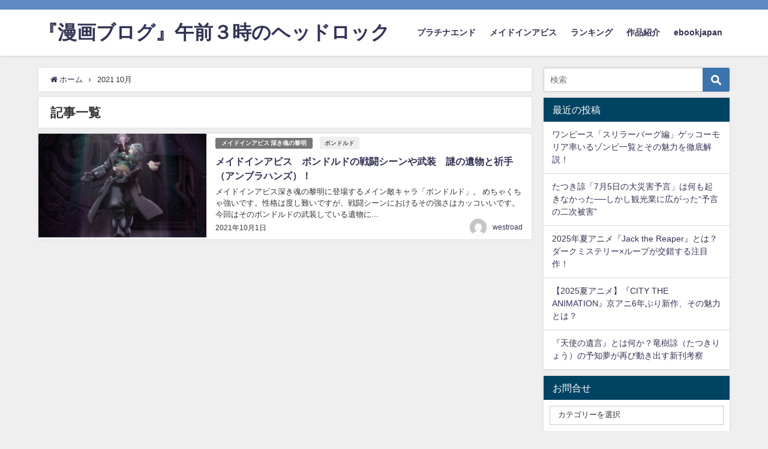

--- FILE ---
content_type: text/html; charset=utf-8
request_url: https://www.google.com/recaptcha/api2/aframe
body_size: 267
content:
<!DOCTYPE HTML><html><head><meta http-equiv="content-type" content="text/html; charset=UTF-8"></head><body><script nonce="MuWwsmJn8aFAklVPJp_tEQ">/** Anti-fraud and anti-abuse applications only. See google.com/recaptcha */ try{var clients={'sodar':'https://pagead2.googlesyndication.com/pagead/sodar?'};window.addEventListener("message",function(a){try{if(a.source===window.parent){var b=JSON.parse(a.data);var c=clients[b['id']];if(c){var d=document.createElement('img');d.src=c+b['params']+'&rc='+(localStorage.getItem("rc::a")?sessionStorage.getItem("rc::b"):"");window.document.body.appendChild(d);sessionStorage.setItem("rc::e",parseInt(sessionStorage.getItem("rc::e")||0)+1);localStorage.setItem("rc::h",'1769285005820');}}}catch(b){}});window.parent.postMessage("_grecaptcha_ready", "*");}catch(b){}</script></body></html>

--- FILE ---
content_type: text/plain
request_url: https://www.google-analytics.com/j/collect?v=1&_v=j102&a=1929295691&t=pageview&_s=1&dl=https%3A%2F%2Fasianboogie.com%2F2021%2F10%2F&ul=en-us%40posix&dt=2021%E5%B9%B410%E6%9C%88&sr=1280x720&vp=1280x720&_u=IEBAAEABAAAAACAAI~&jid=1086151661&gjid=229710208&cid=462470124.1769285004&tid=UA-201785322-1&_gid=1284797277.1769285004&_r=1&_slc=1&z=725991402
body_size: -451
content:
2,cG-6W9T76YN9C